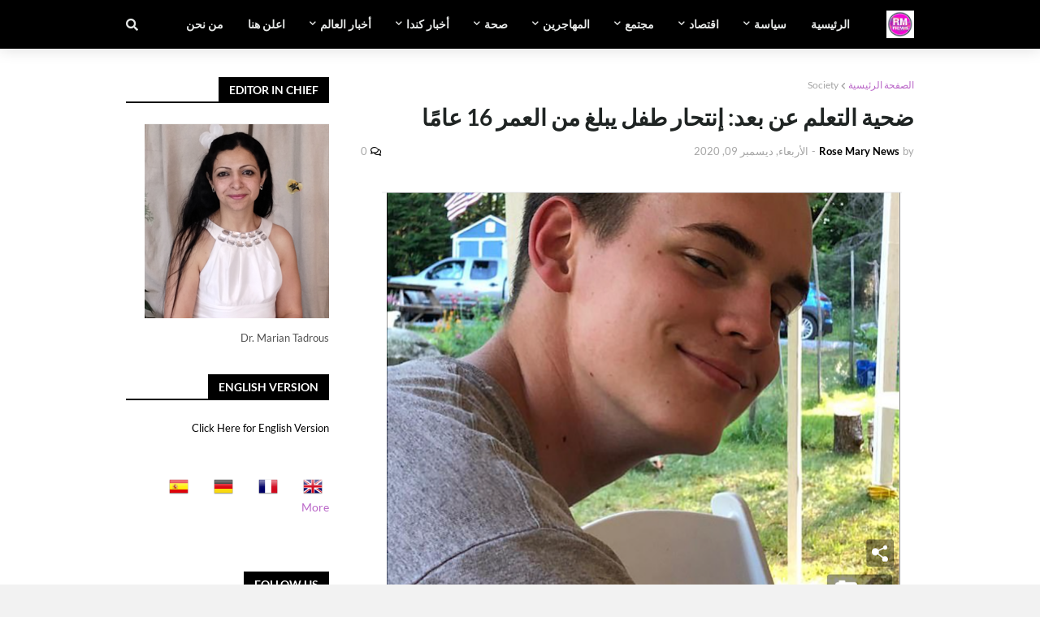

--- FILE ---
content_type: text/html; charset=UTF-8
request_url: https://www.rosemarynews-usa.com/b/stats?style=BLACK_TRANSPARENT&timeRange=ALL_TIME&token=APq4FmAUQRm_bDoInjv3-rRqXhjZzyh7tfdlFR4wUy33xtx5BLRWSC9AB0mKE9Y5Y3cOg8GY_z2kAd85EIBihF7zmyL6UtPulw
body_size: 41
content:
{"total":2806367,"sparklineOptions":{"backgroundColor":{"fillOpacity":0.1,"fill":"#000000"},"series":[{"areaOpacity":0.3,"color":"#202020"}]},"sparklineData":[[0,68],[1,78],[2,84],[3,80],[4,59],[5,74],[6,77],[7,79],[8,82],[9,100],[10,83],[11,76],[12,89],[13,87],[14,81],[15,91],[16,79],[17,90],[18,79],[19,81],[20,74],[21,84],[22,83],[23,74],[24,78],[25,83],[26,76],[27,82],[28,82],[29,44]],"nextTickMs":81818}

--- FILE ---
content_type: text/html; charset=utf-8
request_url: https://www.google.com/recaptcha/api2/aframe
body_size: 267
content:
<!DOCTYPE HTML><html><head><meta http-equiv="content-type" content="text/html; charset=UTF-8"></head><body><script nonce="_MIbxjCXL8GMtFgfzdpcfg">/** Anti-fraud and anti-abuse applications only. See google.com/recaptcha */ try{var clients={'sodar':'https://pagead2.googlesyndication.com/pagead/sodar?'};window.addEventListener("message",function(a){try{if(a.source===window.parent){var b=JSON.parse(a.data);var c=clients[b['id']];if(c){var d=document.createElement('img');d.src=c+b['params']+'&rc='+(localStorage.getItem("rc::a")?sessionStorage.getItem("rc::b"):"");window.document.body.appendChild(d);sessionStorage.setItem("rc::e",parseInt(sessionStorage.getItem("rc::e")||0)+1);localStorage.setItem("rc::h",'1768659645230');}}}catch(b){}});window.parent.postMessage("_grecaptcha_ready", "*");}catch(b){}</script></body></html>

--- FILE ---
content_type: text/plain;charset=UTF-8
request_url: https://widgets.booked.net/weather/info?action=get_weather_info&ver=6&cityID=w8842&type=3&scode=2&ltid=3458&domid=w209&anc_id=89054&cmetric=0&wlangID=1&color=137AE9&wwidth=250&header_color=ffffff&text_color=333333&link_color=08488D&border_form=1&footer_color=ffffff&footer_text_color=333333&transparent=0
body_size: 746
content:

			var callWidget;
			if(typeof setWidgetData === 'function') {
				callWidget = setWidgetData;
			} else {
				callWidget = setWidgetData_
			}
		
				callWidget({ "results": [ { "widget_type":"3", "html_code":" <div class=\"booked-wzs-250-175 weather-customize\" style=\"background-color:#137AE9;width:250px;\" id=\"width1\"> <div class=\"booked-wzs-250-175_in\"> <div class=\"booked-wzs-250-175-data\"> <div class=\"booked-wzs-250-175-left-img wrz-29\"> <a target=\"_blank\" href=\"https://www.booked.net/\"> <img src=\"//s.bookcdn.com/images/letter/logo.gif\" alt=\"booked.net\" /> </a> </div> <div class=\"booked-wzs-250-175-right\"> <div class=\"booked-wzs-day-deck\"> <div class=\"booked-wzs-day-val\"> <div class=\"booked-wzs-day-number\"><span class=\"plus\">+</span>38</div> <div class=\"booked-wzs-day-dergee\"> <div class=\"booked-wzs-day-dergee-val\">&deg;</div> <div class=\"booked-wzs-day-dergee-name\">F</div> </div> </div> <div class=\"booked-wzs-day\"> <div class=\"booked-wzs-day-d\">H: <span class=\"plus\">+</span>46&deg;</div> <div class=\"booked-wzs-day-n\">L: <span class=\"plus\">+</span>37&deg;</div> </div> </div> <div class=\"booked-wzs-250-175-info\"> <div class=\"booked-wzs-250-175-city smolest\">Washington, D.C. </div> <div class=\"booked-wzs-250-175-date\">Saturday, 17 January</div> <div class=\"booked-wzs-left\"> <span class=\"booked-wzs-bottom-l\">See 7-Day Forecast</span> </div> </div> </div> </div> <a target=\"_blank\" href=\"https://www.booked.net/weather/washington-d-c-w8842\"> <table cellpadding=\"0\" cellspacing=\"0\" class=\"booked-wzs-table-250\"> <tr> <td>Sun</td> <td>Mon</td> <td>Tue</td> <td>Wed</td> <td>Thu</td> <td>Fri</td> </tr> <tr> <td class=\"week-day-ico\"><div class=\"wrz-sml wrzs-22\"></div></td> <td class=\"week-day-ico\"><div class=\"wrz-sml wrzs-06\"></div></td> <td class=\"week-day-ico\"><div class=\"wrz-sml wrzs-01\"></div></td> <td class=\"week-day-ico\"><div class=\"wrz-sml wrzs-01\"></div></td> <td class=\"week-day-ico\"><div class=\"wrz-sml wrzs-18\"></div></td> <td class=\"week-day-ico\"><div class=\"wrz-sml wrzs-06\"></div></td> </tr> <tr> <td class=\"week-day-val\"><span class=\"plus\">+</span>42&deg;</td> <td class=\"week-day-val\"><span class=\"plus\">+</span>39&deg;</td> <td class=\"week-day-val\"><span class=\"plus\">+</span>30&deg;</td> <td class=\"week-day-val\"><span class=\"plus\">+</span>42&deg;</td> <td class=\"week-day-val\"><span class=\"plus\">+</span>41&deg;</td> <td class=\"week-day-val\"><span class=\"plus\">+</span>42&deg;</td> </tr> <tr> <td class=\"week-day-val\"><span class=\"plus\">+</span>28&deg;</td> <td class=\"week-day-val\"><span class=\"plus\">+</span>26&deg;</td> <td class=\"week-day-val\"><span class=\"plus\">+</span>20&deg;</td> <td class=\"week-day-val\"><span class=\"plus\">+</span>24&deg;</td> <td class=\"week-day-val\"><span class=\"plus\">+</span>32&deg;</td> <td class=\"week-day-val\"><span class=\"plus\">+</span>29&deg;</td> </tr> </table> </a> </div> </div> " } ] });
			